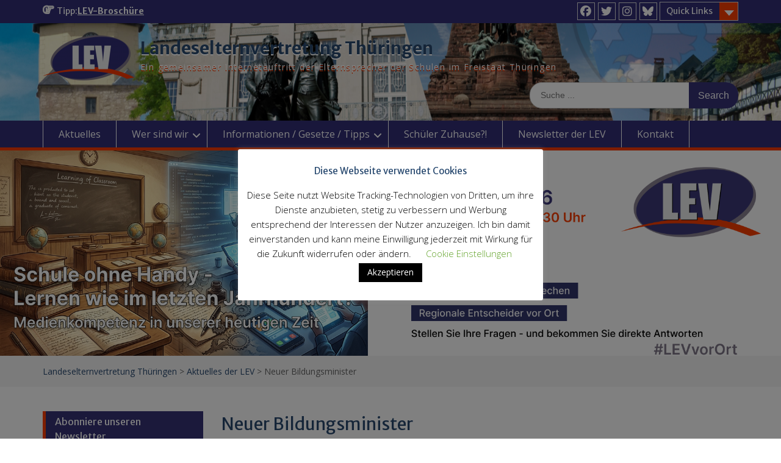

--- FILE ---
content_type: text/html; charset=UTF-8
request_url: https://www.lev-thueringen.de/2017/08/neuer-bildungsminister/
body_size: 18675
content:
<!DOCTYPE html> <html lang="de"><head>
<meta charset="UTF-8">
<meta name="viewport" content="width=device-width, initial-scale=1">
<link rel="profile" href="http://gmpg.org/xfn/11">
<link rel="pingback" href="https://www.lev-thueringen.de/xmlrpc.php">
<title>Neuer Bildungsminister &#8211; Landeselternvertretung Thüringen</title>
<meta name='robots' content='max-image-preview:large' />
<link rel='dns-prefetch' href='//www.lev-thueringen.de' />
<link rel='dns-prefetch' href='//fonts.googleapis.com' />
<link rel="alternate" type="application/rss+xml" title="Landeselternvertretung Thüringen &raquo; Feed" href="https://www.lev-thueringen.de/feed/" />
<link rel="alternate" type="application/rss+xml" title="Landeselternvertretung Thüringen &raquo; Kommentar-Feed" href="https://www.lev-thueringen.de/comments/feed/" />
<link rel="alternate" title="oEmbed (JSON)" type="application/json+oembed" href="https://www.lev-thueringen.de/wp-json/oembed/1.0/embed?url=https%3A%2F%2Fwww.lev-thueringen.de%2F2017%2F08%2Fneuer-bildungsminister%2F" />
<link rel="alternate" title="oEmbed (XML)" type="text/xml+oembed" href="https://www.lev-thueringen.de/wp-json/oembed/1.0/embed?url=https%3A%2F%2Fwww.lev-thueringen.de%2F2017%2F08%2Fneuer-bildungsminister%2F&#038;format=xml" />
<style id='wp-img-auto-sizes-contain-inline-css' type='text/css'>
img:is([sizes=auto i],[sizes^="auto," i]){contain-intrinsic-size:3000px 1500px}
/*# sourceURL=wp-img-auto-sizes-contain-inline-css */
</style>
<!-- <link rel='stylesheet' id='validate-engine-css-css' href='https://www.lev-thueringen.de/wp-content/plugins/wysija-newsletters/css/validationEngine.jquery.css?ver=2.22' type='text/css' media='all' /> -->
<link rel="stylesheet" type="text/css" href="//www.lev-thueringen.de/wp-content/cache/wpfc-minified/8nav7gbp/452sg.css" media="all"/>
<style id='wp-emoji-styles-inline-css' type='text/css'>
img.wp-smiley, img.emoji {
display: inline !important;
border: none !important;
box-shadow: none !important;
height: 1em !important;
width: 1em !important;
margin: 0 0.07em !important;
vertical-align: -0.1em !important;
background: none !important;
padding: 0 !important;
}
/*# sourceURL=wp-emoji-styles-inline-css */
</style>
<!-- <link rel='stylesheet' id='wp-block-library-css' href='https://www.lev-thueringen.de/wp-includes/css/dist/block-library/style.min.css?ver=0f6904c607ddd9dee6c69194fe0be4c6' type='text/css' media='all' /> -->
<link rel="stylesheet" type="text/css" href="//www.lev-thueringen.de/wp-content/cache/wpfc-minified/21kav3ph/452sg.css" media="all"/>
<style id='global-styles-inline-css' type='text/css'>
:root{--wp--preset--aspect-ratio--square: 1;--wp--preset--aspect-ratio--4-3: 4/3;--wp--preset--aspect-ratio--3-4: 3/4;--wp--preset--aspect-ratio--3-2: 3/2;--wp--preset--aspect-ratio--2-3: 2/3;--wp--preset--aspect-ratio--16-9: 16/9;--wp--preset--aspect-ratio--9-16: 9/16;--wp--preset--color--black: #000;--wp--preset--color--cyan-bluish-gray: #abb8c3;--wp--preset--color--white: #ffffff;--wp--preset--color--pale-pink: #f78da7;--wp--preset--color--vivid-red: #cf2e2e;--wp--preset--color--luminous-vivid-orange: #ff6900;--wp--preset--color--luminous-vivid-amber: #fcb900;--wp--preset--color--light-green-cyan: #7bdcb5;--wp--preset--color--vivid-green-cyan: #00d084;--wp--preset--color--pale-cyan-blue: #8ed1fc;--wp--preset--color--vivid-cyan-blue: #0693e3;--wp--preset--color--vivid-purple: #9b51e0;--wp--preset--color--gray: #666666;--wp--preset--color--light-gray: #f3f3f3;--wp--preset--color--dark-gray: #222222;--wp--preset--color--blue: #294a70;--wp--preset--color--dark-blue: #15305b;--wp--preset--color--navy-blue: #00387d;--wp--preset--color--sky-blue: #49688e;--wp--preset--color--light-blue: #6081a7;--wp--preset--color--yellow: #f4a024;--wp--preset--color--dark-yellow: #ffab1f;--wp--preset--color--red: #e4572e;--wp--preset--color--green: #54b77e;--wp--preset--gradient--vivid-cyan-blue-to-vivid-purple: linear-gradient(135deg,rgb(6,147,227) 0%,rgb(155,81,224) 100%);--wp--preset--gradient--light-green-cyan-to-vivid-green-cyan: linear-gradient(135deg,rgb(122,220,180) 0%,rgb(0,208,130) 100%);--wp--preset--gradient--luminous-vivid-amber-to-luminous-vivid-orange: linear-gradient(135deg,rgb(252,185,0) 0%,rgb(255,105,0) 100%);--wp--preset--gradient--luminous-vivid-orange-to-vivid-red: linear-gradient(135deg,rgb(255,105,0) 0%,rgb(207,46,46) 100%);--wp--preset--gradient--very-light-gray-to-cyan-bluish-gray: linear-gradient(135deg,rgb(238,238,238) 0%,rgb(169,184,195) 100%);--wp--preset--gradient--cool-to-warm-spectrum: linear-gradient(135deg,rgb(74,234,220) 0%,rgb(151,120,209) 20%,rgb(207,42,186) 40%,rgb(238,44,130) 60%,rgb(251,105,98) 80%,rgb(254,248,76) 100%);--wp--preset--gradient--blush-light-purple: linear-gradient(135deg,rgb(255,206,236) 0%,rgb(152,150,240) 100%);--wp--preset--gradient--blush-bordeaux: linear-gradient(135deg,rgb(254,205,165) 0%,rgb(254,45,45) 50%,rgb(107,0,62) 100%);--wp--preset--gradient--luminous-dusk: linear-gradient(135deg,rgb(255,203,112) 0%,rgb(199,81,192) 50%,rgb(65,88,208) 100%);--wp--preset--gradient--pale-ocean: linear-gradient(135deg,rgb(255,245,203) 0%,rgb(182,227,212) 50%,rgb(51,167,181) 100%);--wp--preset--gradient--electric-grass: linear-gradient(135deg,rgb(202,248,128) 0%,rgb(113,206,126) 100%);--wp--preset--gradient--midnight: linear-gradient(135deg,rgb(2,3,129) 0%,rgb(40,116,252) 100%);--wp--preset--font-size--small: 13px;--wp--preset--font-size--medium: 20px;--wp--preset--font-size--large: 28px;--wp--preset--font-size--x-large: 42px;--wp--preset--font-size--normal: 16px;--wp--preset--font-size--huge: 32px;--wp--preset--spacing--20: 0.44rem;--wp--preset--spacing--30: 0.67rem;--wp--preset--spacing--40: 1rem;--wp--preset--spacing--50: 1.5rem;--wp--preset--spacing--60: 2.25rem;--wp--preset--spacing--70: 3.38rem;--wp--preset--spacing--80: 5.06rem;--wp--preset--shadow--natural: 6px 6px 9px rgba(0, 0, 0, 0.2);--wp--preset--shadow--deep: 12px 12px 50px rgba(0, 0, 0, 0.4);--wp--preset--shadow--sharp: 6px 6px 0px rgba(0, 0, 0, 0.2);--wp--preset--shadow--outlined: 6px 6px 0px -3px rgb(255, 255, 255), 6px 6px rgb(0, 0, 0);--wp--preset--shadow--crisp: 6px 6px 0px rgb(0, 0, 0);}:where(.is-layout-flex){gap: 0.5em;}:where(.is-layout-grid){gap: 0.5em;}body .is-layout-flex{display: flex;}.is-layout-flex{flex-wrap: wrap;align-items: center;}.is-layout-flex > :is(*, div){margin: 0;}body .is-layout-grid{display: grid;}.is-layout-grid > :is(*, div){margin: 0;}:where(.wp-block-columns.is-layout-flex){gap: 2em;}:where(.wp-block-columns.is-layout-grid){gap: 2em;}:where(.wp-block-post-template.is-layout-flex){gap: 1.25em;}:where(.wp-block-post-template.is-layout-grid){gap: 1.25em;}.has-black-color{color: var(--wp--preset--color--black) !important;}.has-cyan-bluish-gray-color{color: var(--wp--preset--color--cyan-bluish-gray) !important;}.has-white-color{color: var(--wp--preset--color--white) !important;}.has-pale-pink-color{color: var(--wp--preset--color--pale-pink) !important;}.has-vivid-red-color{color: var(--wp--preset--color--vivid-red) !important;}.has-luminous-vivid-orange-color{color: var(--wp--preset--color--luminous-vivid-orange) !important;}.has-luminous-vivid-amber-color{color: var(--wp--preset--color--luminous-vivid-amber) !important;}.has-light-green-cyan-color{color: var(--wp--preset--color--light-green-cyan) !important;}.has-vivid-green-cyan-color{color: var(--wp--preset--color--vivid-green-cyan) !important;}.has-pale-cyan-blue-color{color: var(--wp--preset--color--pale-cyan-blue) !important;}.has-vivid-cyan-blue-color{color: var(--wp--preset--color--vivid-cyan-blue) !important;}.has-vivid-purple-color{color: var(--wp--preset--color--vivid-purple) !important;}.has-black-background-color{background-color: var(--wp--preset--color--black) !important;}.has-cyan-bluish-gray-background-color{background-color: var(--wp--preset--color--cyan-bluish-gray) !important;}.has-white-background-color{background-color: var(--wp--preset--color--white) !important;}.has-pale-pink-background-color{background-color: var(--wp--preset--color--pale-pink) !important;}.has-vivid-red-background-color{background-color: var(--wp--preset--color--vivid-red) !important;}.has-luminous-vivid-orange-background-color{background-color: var(--wp--preset--color--luminous-vivid-orange) !important;}.has-luminous-vivid-amber-background-color{background-color: var(--wp--preset--color--luminous-vivid-amber) !important;}.has-light-green-cyan-background-color{background-color: var(--wp--preset--color--light-green-cyan) !important;}.has-vivid-green-cyan-background-color{background-color: var(--wp--preset--color--vivid-green-cyan) !important;}.has-pale-cyan-blue-background-color{background-color: var(--wp--preset--color--pale-cyan-blue) !important;}.has-vivid-cyan-blue-background-color{background-color: var(--wp--preset--color--vivid-cyan-blue) !important;}.has-vivid-purple-background-color{background-color: var(--wp--preset--color--vivid-purple) !important;}.has-black-border-color{border-color: var(--wp--preset--color--black) !important;}.has-cyan-bluish-gray-border-color{border-color: var(--wp--preset--color--cyan-bluish-gray) !important;}.has-white-border-color{border-color: var(--wp--preset--color--white) !important;}.has-pale-pink-border-color{border-color: var(--wp--preset--color--pale-pink) !important;}.has-vivid-red-border-color{border-color: var(--wp--preset--color--vivid-red) !important;}.has-luminous-vivid-orange-border-color{border-color: var(--wp--preset--color--luminous-vivid-orange) !important;}.has-luminous-vivid-amber-border-color{border-color: var(--wp--preset--color--luminous-vivid-amber) !important;}.has-light-green-cyan-border-color{border-color: var(--wp--preset--color--light-green-cyan) !important;}.has-vivid-green-cyan-border-color{border-color: var(--wp--preset--color--vivid-green-cyan) !important;}.has-pale-cyan-blue-border-color{border-color: var(--wp--preset--color--pale-cyan-blue) !important;}.has-vivid-cyan-blue-border-color{border-color: var(--wp--preset--color--vivid-cyan-blue) !important;}.has-vivid-purple-border-color{border-color: var(--wp--preset--color--vivid-purple) !important;}.has-vivid-cyan-blue-to-vivid-purple-gradient-background{background: var(--wp--preset--gradient--vivid-cyan-blue-to-vivid-purple) !important;}.has-light-green-cyan-to-vivid-green-cyan-gradient-background{background: var(--wp--preset--gradient--light-green-cyan-to-vivid-green-cyan) !important;}.has-luminous-vivid-amber-to-luminous-vivid-orange-gradient-background{background: var(--wp--preset--gradient--luminous-vivid-amber-to-luminous-vivid-orange) !important;}.has-luminous-vivid-orange-to-vivid-red-gradient-background{background: var(--wp--preset--gradient--luminous-vivid-orange-to-vivid-red) !important;}.has-very-light-gray-to-cyan-bluish-gray-gradient-background{background: var(--wp--preset--gradient--very-light-gray-to-cyan-bluish-gray) !important;}.has-cool-to-warm-spectrum-gradient-background{background: var(--wp--preset--gradient--cool-to-warm-spectrum) !important;}.has-blush-light-purple-gradient-background{background: var(--wp--preset--gradient--blush-light-purple) !important;}.has-blush-bordeaux-gradient-background{background: var(--wp--preset--gradient--blush-bordeaux) !important;}.has-luminous-dusk-gradient-background{background: var(--wp--preset--gradient--luminous-dusk) !important;}.has-pale-ocean-gradient-background{background: var(--wp--preset--gradient--pale-ocean) !important;}.has-electric-grass-gradient-background{background: var(--wp--preset--gradient--electric-grass) !important;}.has-midnight-gradient-background{background: var(--wp--preset--gradient--midnight) !important;}.has-small-font-size{font-size: var(--wp--preset--font-size--small) !important;}.has-medium-font-size{font-size: var(--wp--preset--font-size--medium) !important;}.has-large-font-size{font-size: var(--wp--preset--font-size--large) !important;}.has-x-large-font-size{font-size: var(--wp--preset--font-size--x-large) !important;}
/*# sourceURL=global-styles-inline-css */
</style>
<style id='classic-theme-styles-inline-css' type='text/css'>
/*! This file is auto-generated */
.wp-block-button__link{color:#fff;background-color:#32373c;border-radius:9999px;box-shadow:none;text-decoration:none;padding:calc(.667em + 2px) calc(1.333em + 2px);font-size:1.125em}.wp-block-file__button{background:#32373c;color:#fff;text-decoration:none}
/*# sourceURL=/wp-includes/css/classic-themes.min.css */
</style>
<!-- <link rel='stylesheet' id='cookie-law-info-css' href='https://www.lev-thueringen.de/wp-content/plugins/cookie-law-info/legacy/public/css/cookie-law-info-public.css?ver=3.3.9.1' type='text/css' media='all' /> -->
<!-- <link rel='stylesheet' id='cookie-law-info-gdpr-css' href='https://www.lev-thueringen.de/wp-content/plugins/cookie-law-info/legacy/public/css/cookie-law-info-gdpr.css?ver=3.3.9.1' type='text/css' media='all' /> -->
<!-- <link rel='stylesheet' id='kalender-digital-css' href='https://www.lev-thueringen.de/wp-content/plugins/kalender-digital/public/css/kalender-digital-public.css?ver=1.0.13' type='text/css' media='all' /> -->
<!-- <link rel='stylesheet' id='fontawesome-css' href='https://www.lev-thueringen.de/wp-content/themes/education-hub/third-party/font-awesome/css/all.min.css?ver=6.7.2' type='text/css' media='all' /> -->
<link rel="stylesheet" type="text/css" href="//www.lev-thueringen.de/wp-content/cache/wpfc-minified/fonsf7mj/452sg.css" media="all"/>
<link rel='stylesheet' id='education-hub-google-fonts-css' href='//fonts.googleapis.com/css?family=Open+Sans%3A600%2C400%2C400italic%2C300%2C100%2C700%7CMerriweather+Sans%3A400%2C700&#038;ver=0f6904c607ddd9dee6c69194fe0be4c6' type='text/css' media='all' />
<!-- <link rel='stylesheet' id='education-hub-style-css' href='https://www.lev-thueringen.de/wp-content/themes/education-hub/style.css?ver=3.0.1' type='text/css' media='all' /> -->
<link rel="stylesheet" type="text/css" href="//www.lev-thueringen.de/wp-content/cache/wpfc-minified/m0xjh3ai/452sg.css" media="all"/>
<style id='education-hub-style-inline-css' type='text/css'>
#masthead{ background-image: url("https://www.lev-thueringen.de/wp-content/uploads/2018/11/cropped-LEV-SiteHeadline.png"); background-repeat: no-repeat; background-position: center center; }@media only screen and (max-width:767px) {
#page #masthead {
background-position: center top;
background-size: 100% auto;
padding-top: 40px;
}
}
/*# sourceURL=education-hub-style-inline-css */
</style>
<!-- <link rel='stylesheet' id='education-hub-block-style-css' href='https://www.lev-thueringen.de/wp-content/themes/education-hub/css/blocks.css?ver=20201208' type='text/css' media='all' /> -->
<link rel="stylesheet" type="text/css" href="//www.lev-thueringen.de/wp-content/cache/wpfc-minified/dr4goc69/452sg.css" media="all"/>
<script src='//www.lev-thueringen.de/wp-content/cache/wpfc-minified/6zw01zcc/452sh.js' type="text/javascript"></script>
<!-- <script type="text/javascript" src="https://www.lev-thueringen.de/wp-includes/js/jquery/jquery.min.js?ver=3.7.1" id="jquery-core-js"></script> -->
<!-- <script type="text/javascript" src="https://www.lev-thueringen.de/wp-includes/js/jquery/jquery-migrate.min.js?ver=3.4.1" id="jquery-migrate-js"></script> -->
<script type="text/javascript" id="cookie-law-info-js-extra">
/* <![CDATA[ */
var Cli_Data = {"nn_cookie_ids":[],"cookielist":[],"non_necessary_cookies":[],"ccpaEnabled":"","ccpaRegionBased":"","ccpaBarEnabled":"","strictlyEnabled":["necessary","obligatoire"],"ccpaType":"gdpr","js_blocking":"","custom_integration":"","triggerDomRefresh":"","secure_cookies":""};
var cli_cookiebar_settings = {"animate_speed_hide":"500","animate_speed_show":"500","background":"#FFF","border":"#b1a6a6c2","border_on":"","button_1_button_colour":"#000","button_1_button_hover":"#000000","button_1_link_colour":"#fff","button_1_as_button":"1","button_1_new_win":"","button_2_button_colour":"#333","button_2_button_hover":"#292929","button_2_link_colour":"#444","button_2_as_button":"","button_2_hidebar":"","button_3_button_colour":"#000","button_3_button_hover":"#000000","button_3_link_colour":"#fff","button_3_as_button":"1","button_3_new_win":"","button_4_button_colour":"#000","button_4_button_hover":"#000000","button_4_link_colour":"#62a329","button_4_as_button":"","button_7_button_colour":"#61a229","button_7_button_hover":"#4e8221","button_7_link_colour":"#fff","button_7_as_button":"1","button_7_new_win":"","font_family":"inherit","header_fix":"","notify_animate_hide":"1","notify_animate_show":"","notify_div_id":"#cookie-law-info-bar","notify_position_horizontal":"right","notify_position_vertical":"bottom","scroll_close":"","scroll_close_reload":"","accept_close_reload":"","reject_close_reload":"","showagain_tab":"1","showagain_background":"#fff","showagain_border":"#000","showagain_div_id":"#cookie-law-info-again","showagain_x_position":"100px","text":"#000","show_once_yn":"","show_once":"10000","logging_on":"","as_popup":"","popup_overlay":"1","bar_heading_text":"Diese Webseite verwendet Cookies","cookie_bar_as":"popup","popup_showagain_position":"bottom-right","widget_position":"left"};
var log_object = {"ajax_url":"https://www.lev-thueringen.de/wp-admin/admin-ajax.php"};
//# sourceURL=cookie-law-info-js-extra
/* ]]> */
</script>
<script src='//www.lev-thueringen.de/wp-content/cache/wpfc-minified/qm4xnyux/452sg.js' type="text/javascript"></script>
<!-- <script type="text/javascript" src="https://www.lev-thueringen.de/wp-content/plugins/cookie-law-info/legacy/public/js/cookie-law-info-public.js?ver=3.3.9.1" id="cookie-law-info-js"></script> -->
<!-- <script type="text/javascript" src="https://www.lev-thueringen.de/wp-content/plugins/kalender-digital/public/js/kalender-digital-public.js?ver=1.0.13" id="kalender-digital-js"></script> -->
<link rel="https://api.w.org/" href="https://www.lev-thueringen.de/wp-json/" /><link rel="alternate" title="JSON" type="application/json" href="https://www.lev-thueringen.de/wp-json/wp/v2/posts/10527" /><link rel="EditURI" type="application/rsd+xml" title="RSD" href="https://www.lev-thueringen.de/xmlrpc.php?rsd" />
<link rel="canonical" href="https://www.lev-thueringen.de/2017/08/neuer-bildungsminister/" />
<link rel='shortlink' href='https://www.lev-thueringen.de/?p=10527' />
<script type="text/javascript">
(function(url){
if(/(?:Chrome\/26\.0\.1410\.63 Safari\/537\.31|WordfenceTestMonBot)/.test(navigator.userAgent)){ return; }
var addEvent = function(evt, handler) {
if (window.addEventListener) {
document.addEventListener(evt, handler, false);
} else if (window.attachEvent) {
document.attachEvent('on' + evt, handler);
}
};
var removeEvent = function(evt, handler) {
if (window.removeEventListener) {
document.removeEventListener(evt, handler, false);
} else if (window.detachEvent) {
document.detachEvent('on' + evt, handler);
}
};
var evts = 'contextmenu dblclick drag dragend dragenter dragleave dragover dragstart drop keydown keypress keyup mousedown mousemove mouseout mouseover mouseup mousewheel scroll'.split(' ');
var logHuman = function() {
if (window.wfLogHumanRan) { return; }
window.wfLogHumanRan = true;
var wfscr = document.createElement('script');
wfscr.type = 'text/javascript';
wfscr.async = true;
wfscr.src = url + '&r=' + Math.random();
(document.getElementsByTagName('head')[0]||document.getElementsByTagName('body')[0]).appendChild(wfscr);
for (var i = 0; i < evts.length; i++) {
removeEvent(evts[i], logHuman);
}
};
for (var i = 0; i < evts.length; i++) {
addEvent(evts[i], logHuman);
}
})('//www.lev-thueringen.de/?wordfence_lh=1&hid=017B821C4398849FC850A6315CF376FB');
</script><style type='text/css'>.rp4wp-related-posts ul{width:100%;padding:0;margin:0;float:left;}
.rp4wp-related-posts ul>li{list-style:none;padding:0;margin:0;padding-bottom:20px;clear:both;}
.rp4wp-related-posts ul>li>p{margin:0;padding:0;}
.rp4wp-related-post-image{width:35%;padding-right:25px;-moz-box-sizing:border-box;-webkit-box-sizing:border-box;box-sizing:border-box;float:left;}</style>
<style>.removed_link, a.removed_link {
text-decoration: line-through;
}</style><link rel="icon" href="https://www.lev-thueringen.de/wp-content/uploads/2017/02/cropped-lev-32x32.png" sizes="32x32" />
<link rel="icon" href="https://www.lev-thueringen.de/wp-content/uploads/2017/02/cropped-lev-192x192.png" sizes="192x192" />
<link rel="apple-touch-icon" href="https://www.lev-thueringen.de/wp-content/uploads/2017/02/cropped-lev-180x180.png" />
<meta name="msapplication-TileImage" content="https://www.lev-thueringen.de/wp-content/uploads/2017/02/cropped-lev-270x270.png" />
<style type="text/css" id="wp-custom-css">
/**
Farben:
Dunkelblau: #353275 
Orange: #FA3D00
Grau: #7E7686
Hellgrau: #EAEBEC
*/
/* Allgemein */
.site-title a , a:visited{
color: #294a70;
text-shadow: 0 1.5px 0 #FFF;
}
.site-description {
/* color: #fb3900;*/
color: #FFF;
text-shadow: 0 1.5px 0 #fb3900;
}
/* Content */
.news-content {
background: #f3f3f3 none repeat scroll 0 0;
margin-bottom: 20px;
padding: 15px;
border-top: 5px solid #fb3900;
}
.wp-block-quote:not(.is-large):not(.is-style-large), blockquote {
border-left: 4px solid #7E7686;
}
/* Navigation */
#main-nav {
background-color: #312d75;
border-bottom: 5px solid #fb3900;
}
.main-navigation li a:hover,
.main-navigation li.current-menu-item > a,
.main-navigation li.current_page_item > a ,
.main-navigation li:hover > a{
background:#fb3900;
color: #fff;
}
.main-navigation ul ul {
background: #312d75 none repeat scroll 0 0;
box-shadow: 0 1px 2px;
}
/* Obere Leiste */
#tophead {
background-color: #312d75;
clear: both;
font-family: "Merriweather Sans",sans-serif;
min-height: 35px;
}
#quick-contact li::before {
color: #f3f3f3;
content: "";
display: inline-block;
font-family: fontawesome;
margin-right: 5px;
font-size: 17px;
}
#quick-contact .top-news-title::before {
color: #f3f3f3;
content: "\f0a4";
float: left;
font-family: fontawesome;
font-size: 18px;
line-height: 1;
margin-right: 5px;
}
/* Sidebar */
#sidebar-primary .widget-title, #sidebar-secondary .widget-title {
background: #353275 none repeat scroll 0 0;
border-bottom: 0 solid #FA3D00;
border-left: 5px solid #FA3D00;
color: #ffffff;
font-size: 16px;
font-weight: normal;
line-height: 1.5;
padding: 5px 15px;
position: relative;
margin-bottom: 20px;
}
.widget-area ul li::before {
color: #FA3D00;
content: "\f101";
display: inline-block;
font-family: fontawesome;
font-size: 15px;
left: 0;
margin-left: 5px;
margin-right: 8px;
position: absolute;
} 
button, a.cta-button-primary, input[type="button"], input[type="reset"], input[type="submit"] {
background: #FA3D00;
border: medium none;
border-radius: 2px;
color: #ffffff;
font-size: 16px;
line-height: 1.5;
padding: 5px 20px;
}
/* scrollUP-Button */
.scrollup {
background: #FA3D00 none repeat scroll 0 0;
bottom: 50px;
color: #ffffff;
display: none;
float: right;
line-height: 1.2;
padding: 11px 7px 8px;
position: fixed;
right: 32px;
text-align: center;
z-index: 99999;
}
/* Footer Widgets */
#footer-widgets {
background-color: #353275;
border-top: 5px solid #FA3D00;
float: left;
padding: 30px 0;
width: 100%;
}
.site-footer {
background-color: #353275;
clear: both;
color: #ffffff;
padding: 15px 0;
text-align: center;
}
#colophon .container {
border-top: 1px solid #7E7686;
}
#footer-widgets a:visited{
color: #EFEFEF;
}
button:hover,
input[type="button"]:hover,
input[type="reset"]:hover,
input[type="submit"]:hover,
button:focus,
input[type="button"]:focus,
input[type="reset"]:focus,
input[type="submit"]:focus {
background-color: #7E7686;
}
/* Searchbar */
.search-form .search-submit, .woocommerce-product-search button {
background-color: #353275;
}
.search-form .search-submit:hover,
.search-form .search-submit:focus,
.woocommerce-product-search button:hover,
.woocommerce-product-search button:focus {
background-color:#7E7686;
}
.quick-links a.links-btn::after {
background: #FA3D00 none repeat scroll 0 0;
content: "";
display: block;
height: 100%;
position: absolute;
right: 0;
top: 0;
width: 30px;
}
.scrollup i {
color: #FFAB1F;
font-size: 26px;
line-height: 1;
}		</style>
<!-- <link rel='stylesheet' id='mailpoet_public-css' href='https://www.lev-thueringen.de/wp-content/plugins/mailpoet/assets/dist/css/mailpoet-public.eb66e3ab.css?ver=0f6904c607ddd9dee6c69194fe0be4c6' type='text/css' media='all' /> -->
<link rel="stylesheet" type="text/css" href="//www.lev-thueringen.de/wp-content/cache/wpfc-minified/9apowkrw/7390.css" media="all"/>
<link rel='stylesheet' id='mailpoet_custom_fonts_0-css' href='https://fonts.googleapis.com/css?family=Abril+FatFace%3A400%2C400i%2C700%2C700i%7CAlegreya%3A400%2C400i%2C700%2C700i%7CAlegreya+Sans%3A400%2C400i%2C700%2C700i%7CAmatic+SC%3A400%2C400i%2C700%2C700i%7CAnonymous+Pro%3A400%2C400i%2C700%2C700i%7CArchitects+Daughter%3A400%2C400i%2C700%2C700i%7CArchivo%3A400%2C400i%2C700%2C700i%7CArchivo+Narrow%3A400%2C400i%2C700%2C700i%7CAsap%3A400%2C400i%2C700%2C700i%7CBarlow%3A400%2C400i%2C700%2C700i%7CBioRhyme%3A400%2C400i%2C700%2C700i%7CBonbon%3A400%2C400i%2C700%2C700i%7CCabin%3A400%2C400i%2C700%2C700i%7CCairo%3A400%2C400i%2C700%2C700i%7CCardo%3A400%2C400i%2C700%2C700i%7CChivo%3A400%2C400i%2C700%2C700i%7CConcert+One%3A400%2C400i%2C700%2C700i%7CCormorant%3A400%2C400i%2C700%2C700i%7CCrimson+Text%3A400%2C400i%2C700%2C700i%7CEczar%3A400%2C400i%2C700%2C700i%7CExo+2%3A400%2C400i%2C700%2C700i%7CFira+Sans%3A400%2C400i%2C700%2C700i%7CFjalla+One%3A400%2C400i%2C700%2C700i%7CFrank+Ruhl+Libre%3A400%2C400i%2C700%2C700i%7CGreat+Vibes%3A400%2C400i%2C700%2C700i&#038;ver=0f6904c607ddd9dee6c69194fe0be4c6' type='text/css' media='all' />
<link rel='stylesheet' id='mailpoet_custom_fonts_1-css' href='https://fonts.googleapis.com/css?family=Heebo%3A400%2C400i%2C700%2C700i%7CIBM+Plex%3A400%2C400i%2C700%2C700i%7CInconsolata%3A400%2C400i%2C700%2C700i%7CIndie+Flower%3A400%2C400i%2C700%2C700i%7CInknut+Antiqua%3A400%2C400i%2C700%2C700i%7CInter%3A400%2C400i%2C700%2C700i%7CKarla%3A400%2C400i%2C700%2C700i%7CLibre+Baskerville%3A400%2C400i%2C700%2C700i%7CLibre+Franklin%3A400%2C400i%2C700%2C700i%7CMontserrat%3A400%2C400i%2C700%2C700i%7CNeuton%3A400%2C400i%2C700%2C700i%7CNotable%3A400%2C400i%2C700%2C700i%7CNothing+You+Could+Do%3A400%2C400i%2C700%2C700i%7CNoto+Sans%3A400%2C400i%2C700%2C700i%7CNunito%3A400%2C400i%2C700%2C700i%7COld+Standard+TT%3A400%2C400i%2C700%2C700i%7COxygen%3A400%2C400i%2C700%2C700i%7CPacifico%3A400%2C400i%2C700%2C700i%7CPoppins%3A400%2C400i%2C700%2C700i%7CProza+Libre%3A400%2C400i%2C700%2C700i%7CPT+Sans%3A400%2C400i%2C700%2C700i%7CPT+Serif%3A400%2C400i%2C700%2C700i%7CRakkas%3A400%2C400i%2C700%2C700i%7CReenie+Beanie%3A400%2C400i%2C700%2C700i%7CRoboto+Slab%3A400%2C400i%2C700%2C700i&#038;ver=0f6904c607ddd9dee6c69194fe0be4c6' type='text/css' media='all' />
<link rel='stylesheet' id='mailpoet_custom_fonts_2-css' href='https://fonts.googleapis.com/css?family=Ropa+Sans%3A400%2C400i%2C700%2C700i%7CRubik%3A400%2C400i%2C700%2C700i%7CShadows+Into+Light%3A400%2C400i%2C700%2C700i%7CSpace+Mono%3A400%2C400i%2C700%2C700i%7CSpectral%3A400%2C400i%2C700%2C700i%7CSue+Ellen+Francisco%3A400%2C400i%2C700%2C700i%7CTitillium+Web%3A400%2C400i%2C700%2C700i%7CUbuntu%3A400%2C400i%2C700%2C700i%7CVarela%3A400%2C400i%2C700%2C700i%7CVollkorn%3A400%2C400i%2C700%2C700i%7CWork+Sans%3A400%2C400i%2C700%2C700i%7CYatra+One%3A400%2C400i%2C700%2C700i&#038;ver=0f6904c607ddd9dee6c69194fe0be4c6' type='text/css' media='all' />
</head>
<body class="wp-singular post-template-default single single-post postid-10527 single-format-standard wp-custom-logo wp-embed-responsive wp-theme-education-hub group-blog site-layout-fluid global-layout-left-sidebar home-content-not-enabled">
<div id="page" class="container hfeed site">
<a class="skip-link screen-reader-text" href="#content">Skip to content</a>
<div id="tophead">
<div class="container">
<div id="quick-contact">
<div class="top-news">
<span class="top-news-title">
Tipp:													</span>
<a href="/archiv/elternratgeber/">LEV-Broschüre							</a>
</div>
</div>
<div class="quick-links">
<a href="#" class="links-btn">Quick Links</a>
<ul><li class="page_item page-item-10694"><a href="https://www.lev-thueringen.de/datenschutz-dsgvo/">Datenschutzerklärung</a></li>
<li class="page_item page-item-12332"><a href="https://www.lev-thueringen.de/gesetzliche-grundlagen-schule/">Gesetzliche Grundlagen Schule</a></li>
<li class="page_item page-item-10669"><a href="https://www.lev-thueringen.de/impressum/">Impressum</a></li>
<li class="page_item page-item-12327"><a href="https://www.lev-thueringen.de/kontakt/">Kontakt</a></li>
<li class="page_item page-item-11251"><a href="https://www.lev-thueringen.de/fuer-die-thueringer-eltern/">Landeselterntage</a></li>
<li class="page_item page-item-12912"><a href="https://www.lev-thueringen.de/let-24/">LET ´24</a></li>
</ul>				</div>
<div class="header-social-wrapper">
<div class="widget education_hub_widget_social"><ul id="menu-socialmedia" class="menu"><li id="menu-item-9824" class="menu-item menu-item-type-custom menu-item-object-custom menu-item-9824"><a href="https://www.facebook.com/lev.thueringen/?fref=ts"><span class="screen-reader-text">Facebook</span></a></li>
<li id="menu-item-9884" class="menu-item menu-item-type-custom menu-item-object-custom menu-item-9884"><a href="https://twitter.com/LevThueringen"><span class="screen-reader-text">Twitter</span></a></li>
<li id="menu-item-12302" class="menu-item menu-item-type-custom menu-item-object-custom menu-item-12302"><a href="https://www.instagram.com/lev.thueringen/"><span class="screen-reader-text">Instagram</span></a></li>
<li id="menu-item-12669" class="menu-item menu-item-type-custom menu-item-object-custom menu-item-12669"><a href="https://bsky.app/profile/lev-th.bsky.social"><span class="screen-reader-text">BlueSky</span></a></li>
</ul></div>				</div><!-- .header-social-wrapper -->
</div> <!-- .container -->
</div><!--  #tophead -->
<header id="masthead" class="site-header" role="banner"><div class="container">			    <div class="site-branding">
<a href="https://www.lev-thueringen.de/" class="custom-logo-link" rel="home"><img width="150" height="74" src="https://www.lev-thueringen.de/wp-content/uploads/2018/11/lev-logo-Klein-e1579015425955.png" class="custom-logo" alt="Landeselternvertretung Thüringen" decoding="async" /></a>
<div id="site-identity">
<p class="site-title"><a href="https://www.lev-thueringen.de/" rel="home">Landeselternvertretung Thüringen</a></p>
<p class="site-description">Ein gemeinsamer Internetauftritt der Elternsprecher der Schulen im Freistaat Thüringen</p>
</div><!-- #site-identity -->
</div><!-- .site-branding -->
<div class="search-section">
<form role="search" method="get" class="search-form" action="https://www.lev-thueringen.de/">
<label>
<span class="screen-reader-text">Search for:</span>
<input type="search" class="search-field" placeholder="Suche ..." value="" name="s" title="Search for:" />
</label>
<input type="submit" class="search-submit" value="Search" />
</form>		    </div>
</div><!-- .container --></header><!-- #masthead -->    <div id="main-nav" class="clear-fix">
<div class="container">
<nav id="site-navigation" class="main-navigation" role="navigation">
<button class="menu-toggle" aria-controls="primary-menu" aria-expanded="false">
<i class="fa fa-bars"></i>
<i class="fa fa-close"></i>
Menu</button>
<div class="wrap-menu-content">
<div class="menu-seiten-container"><ul id="primary-menu" class="menu"><li id="menu-item-3277" class="menu-item menu-item-type-custom menu-item-object-custom menu-item-3277"><a href="https://lev-thueringen.de/">Aktuelles</a></li>
<li id="menu-item-11076" class="menu-item menu-item-type-post_type menu-item-object-page menu-item-has-children menu-item-11076"><a href="https://www.lev-thueringen.de/wer-sind-wir/">Wer sind wir</a>
<ul class="sub-menu">
<li id="menu-item-3285" class="menu-item menu-item-type-post_type menu-item-object-page menu-item-3285"><a href="https://www.lev-thueringen.de/wer-sind-wir/geschaeftsstelle/">Geschäftsstelle</a></li>
<li id="menu-item-7035" class="menu-item menu-item-type-post_type menu-item-object-page menu-item-7035"><a href="https://www.lev-thueringen.de/archiv/impressum/landeselternsprecher/">Landeselternsprecher</a></li>
</ul>
</li>
<li id="menu-item-3278" class="menu-item menu-item-type-post_type menu-item-object-page menu-item-has-children menu-item-3278"><a href="https://www.lev-thueringen.de/archiv/">Informationen / Gesetze / Tipps</a>
<ul class="sub-menu">
<li id="menu-item-12334" class="menu-item menu-item-type-post_type menu-item-object-page menu-item-12334"><a href="https://www.lev-thueringen.de/gesetzliche-grundlagen-schule/">Gesetzliche Grundlagen Schule</a></li>
<li id="menu-item-8667" class="menu-item menu-item-type-post_type menu-item-object-page menu-item-8667"><a href="https://www.lev-thueringen.de/tipps-der-lev/">Tipps der LEV</a></li>
<li id="menu-item-3283" class="menu-item menu-item-type-post_type menu-item-object-page menu-item-3283"><a href="https://www.lev-thueringen.de/archiv/elternratgeber/">Elternbroschüre</a></li>
<li id="menu-item-11326" class="menu-item menu-item-type-post_type menu-item-object-page menu-item-11326"><a href="https://www.lev-thueringen.de/archiv/reisekosten/">Reisekosten</a></li>
</ul>
</li>
<li id="menu-item-11377" class="menu-item menu-item-type-taxonomy menu-item-object-category menu-item-11377"><a href="https://www.lev-thueringen.de/schublade/schueler-zuhause/">Schüler Zuhause?!</a></li>
<li id="menu-item-5149" class="menu-item menu-item-type-taxonomy menu-item-object-category current-post-ancestor current-menu-parent current-post-parent menu-item-5149"><a href="https://www.lev-thueringen.de/schublade/mailabo-der-lev/">Newsletter der LEV</a></li>
<li id="menu-item-12330" class="menu-item menu-item-type-post_type menu-item-object-page menu-item-12330"><a href="https://www.lev-thueringen.de/kontakt/">Kontakt</a></li>
</ul></div>            </div><!-- .menu-content -->
</nav><!-- #site-navigation -->
</div> <!-- .container -->
</div> <!-- #main-nav -->
<div id="featured-slider">
<div class="container">
<div class="cycle-slideshow" id="main-slider"   data-cycle-fx="scrollHorz"  data-cycle-speed="1000"  data-cycle-pause-on-hover="true"  data-cycle-loader="true"  data-cycle-log="false"  data-cycle-swipe="true"  data-cycle-auto-height="container"  data-cycle-timeout="5000"  data-cycle-slides="article">
<article class="first" data-cycle-title="Regionalkonferenz der LEV Mittel- und Ostthüringen"  data-cycle-url="https://www.lev-thueringen.de/regionalkonferenz-lev-mittel-und-ostthueringen/"  data-cycle-excerpt="Schule ohne Handy – Lernen wie im letzten Jahrhundert? – Medienkompetenz in unserer heutigen Zeit Regional diskutieren. Regionale Probleme ansprechen. Regionale Entscheider vor Ort. Die Thüringer Landeselternvertretung lädt ein zur..." data-cycle-target="_self" >
<a href="https://www.lev-thueringen.de/regionalkonferenz-lev-mittel-und-ostthueringen/" target="_self" >
<img src="https://www.lev-thueringen.de/wp-content/uploads/2026/01/Regio-Mitte-Ost_3.png" alt="Regionalkonferenz der LEV Mittel- und Ostthüringen"  />
</a>
</article>
</div> <!-- #main-slider -->
</div><!-- .container -->
</div><!-- #featured-slider -->
<div id="breadcrumb"><div class="container"><div id="crumbs" xmlns:v="http://rdf.data-vocabulary.org/#"><span typeof="v:Breadcrumb"><a rel="v:url" property="v:title" href="https://www.lev-thueringen.de/">Landeselternvertretung Thüringen</a></span> &gt; <span typeof="v:Breadcrumb"><a rel="v:url" property="v:title" href="https://www.lev-thueringen.de/schublade/mailabo-der-lev/">Aktuelles der LEV</a></span> &gt; <span class="current">Neuer Bildungsminister</span></div></div><!-- .container --></div><!-- #breadcrumb --><div id="content" class="site-content"><div class="container"><div class="inner-wrapper">    
<div id="primary" class="content-area">
<main id="main" class="site-main" role="main">
<article id="post-10527" class="post-10527 post type-post status-publish format-standard hentry category-mailabo-der-lev">
<header class="entry-header">
<h1 class="entry-title">Neuer Bildungsminister</h1>
<div class="entry-meta">
<span class="posted-on"><a href="https://www.lev-thueringen.de/2017/08/neuer-bildungsminister/" rel="bookmark"><time class="entry-date published updated" datetime="2017-08-21T09:41:44+02:00">21. August 2017</time></a></span><span class="byline"> <span class="author vcard"><a class="url fn n" href="https://www.lev-thueringen.de/author/math/">Mario Thiel</a></span></span>		</div><!-- .entry-meta -->
</header><!-- .entry-header -->
<div class="entry-content">
<p><span style="color: #000000; font-family: Calibri; font-size: medium;">Die Landeselternvertretung begrüßt und beglückwünscht unseren neuen Bildungsminister Helmut Holter, der am 17.08.2017 vereidigt wurde.</span></p>
<p><span style="color: #000000; font-family: Calibri; font-size: medium;">Gleichzeitig bedanken wir uns ausdrücklich bei Frau Dr. Birgit Klaubert und Herrn Prof. Dr. Benjamin Immanuel Hoff, die in sicherlich nicht leichten Zeiten Verantwortung für Bildung in Thüringen übernommen haben. </span></p>
<p><span style="font-family: Calibri;"><span style="font-size: medium;"><span style="color: #000000;">Wir möchten die Thüringer Eltern ermuntern, sich an der Umfrage der TLZ vom 19.08.2017 zu beteiligen:</p>
<p></span> <a href="https://www.thueringer-allgemeine.de/startseite/detail/-/specific/Wir-wollen-von-Ihnen-wissen-Wie-viel-Unterricht-faellt-wirklich-aus-382882832">https://www.thueringer-allgemeine.de/startseite/detail/-/specific/Wir-wollen-von-Ihnen-wissen-Wie-viel-Unterricht-faellt-wirklich-aus-382882832</a></span></span></p>
<p><span style="color: #000000; font-family: Calibri; font-size: medium;">Kern der Fragen: Wie viel Unterricht fällt wirklich aus?</span></p>
<p><span style="color: #000000; font-family: Calibri; font-size: medium;">Darüber hinaus möchten wir Sie hinsichtlich der Thematik gekürzter Stundentafeln sensibilisieren. </span></p>
<p><span style="color: #000000; font-family: Calibri; font-size: medium;">In den Anlagen zur Thüringer Schulordnung finden Sie die Rahmenstundentafeln der verschiedenen Schularten. Wir möchten Sie bitten, diese mit den Stundenplänen Ihrer Kinder abzugleichen. Sollten Sie deutliche Abweichungen erkennen, so haben Sie das Recht, sich diese von den Schulleitungen und auch vom Schulamt erläutern zu lassen. Machen Sie Gebrauch von Ihrem Informationsrecht!</p>
<p>Die Thüringer Schulordnung können Sie hier abrufen:</span></p>
<p><cite><span style="margin: 0px; font-family: 'Calibri',sans-serif;"><a href="https://www.thueringen.de/de/publikationen/pic/pubdownload1245.pdf">www.thueringen.de/de/publikationen/pic/pubdownload1245.pdf</a></span></cite></p>
<p><cite><span style="margin: 0px; font-family: 'Calibri',sans-serif;"><span style="color: #000000; font-size: medium;">Die Rahmenstundentafeln befinden sich dort ab Seite 80ff.</span></span></cite></p>
</div><!-- .entry-content -->
<footer class="entry-footer">
<span class="cat-links"><a href="https://www.lev-thueringen.de/schublade/mailabo-der-lev/" rel="category tag">Aktuelles der LEV</a></span>	</footer><!-- .entry-footer -->
</article><!-- #post-## -->
<nav class="navigation post-navigation" aria-label="Beiträge">
<h2 class="screen-reader-text">Beitragsnavigation</h2>
<div class="nav-links"><div class="nav-previous"><a href="https://www.lev-thueringen.de/2017/08/schuljahresbeginn/" rel="prev">Schuljahresbeginn</a></div><div class="nav-next"><a href="https://www.lev-thueringen.de/2017/08/unterrichtsausfall/" rel="next">Unterrichtsausfall</a></div></div>
</nav>
</main><!-- #main -->
</div><!-- #primary -->
<div id="sidebar-primary" class="widget-area" role="complementary">
<aside id="mailpoet_form-2" class="widget widget_mailpoet_form">
<h2 class="widget-title">Abonniere unseren Newsletter</h2>
<div class="
mailpoet_form_popup_overlay
"></div>
<div
id="mailpoet_form_1"
class="
mailpoet_form
mailpoet_form_widget
mailpoet_form_position_
mailpoet_form_animation_
"
>
<style type="text/css">
#mailpoet_form_1 .mailpoet_form {  }
#mailpoet_form_1 .mailpoet_column_with_background { padding: 10px; }
#mailpoet_form_1 .mailpoet_form_column:not(:first-child) { margin-left: 20px; }
#mailpoet_form_1 .mailpoet_paragraph { line-height: 20px; margin-bottom: 20px; }
#mailpoet_form_1 .mailpoet_segment_label, #mailpoet_form_1 .mailpoet_text_label, #mailpoet_form_1 .mailpoet_textarea_label, #mailpoet_form_1 .mailpoet_select_label, #mailpoet_form_1 .mailpoet_radio_label, #mailpoet_form_1 .mailpoet_checkbox_label, #mailpoet_form_1 .mailpoet_list_label, #mailpoet_form_1 .mailpoet_date_label { display: block; font-weight: normal; }
#mailpoet_form_1 .mailpoet_text, #mailpoet_form_1 .mailpoet_textarea, #mailpoet_form_1 .mailpoet_select, #mailpoet_form_1 .mailpoet_date_month, #mailpoet_form_1 .mailpoet_date_day, #mailpoet_form_1 .mailpoet_date_year, #mailpoet_form_1 .mailpoet_date { display: block; }
#mailpoet_form_1 .mailpoet_text, #mailpoet_form_1 .mailpoet_textarea { width: 200px; }
#mailpoet_form_1 .mailpoet_checkbox {  }
#mailpoet_form_1 .mailpoet_submit {  }
#mailpoet_form_1 .mailpoet_divider {  }
#mailpoet_form_1 .mailpoet_message {  }
#mailpoet_form_1 .mailpoet_form_loading { width: 30px; text-align: center; line-height: normal; }
#mailpoet_form_1 .mailpoet_form_loading > span { width: 5px; height: 5px; background-color: #5b5b5b; }#mailpoet_form_1{;}#mailpoet_form_1 .mailpoet_message {margin: 0; padding: 0 20px;}#mailpoet_form_1 .mailpoet_paragraph.last {margin-bottom: 0} @media (max-width: 500px) {#mailpoet_form_1 {background-image: none;}} @media (min-width: 500px) {#mailpoet_form_1 .last .mailpoet_paragraph:last-child {margin-bottom: 0}}  @media (max-width: 500px) {#mailpoet_form_1 .mailpoet_form_column:last-child .mailpoet_paragraph:last-child {margin-bottom: 0}} 
</style>
<form
target="_self"
method="post"
action="https://www.lev-thueringen.de/wp-admin/admin-post.php?action=mailpoet_subscription_form"
class="mailpoet_form mailpoet_form_form mailpoet_form_widget"
novalidate
data-delay=""
data-exit-intent-enabled=""
data-font-family=""
data-cookie-expiration-time=""
>
<input type="hidden" name="data[form_id]" value="1" />
<input type="hidden" name="token" value="3f005dd171" />
<input type="hidden" name="api_version" value="v1" />
<input type="hidden" name="endpoint" value="subscribers" />
<input type="hidden" name="mailpoet_method" value="subscribe" />
<label class="mailpoet_hp_email_label" style="display: none !important;">Bitte dieses Feld leer lassen<input type="email" name="data[email]"/></label><div class="mailpoet_paragraph"><label for="form_first_name_1" class="mailpoet_text_label"  data-automation-id="form_first_name_label" >Vorname</label><input type="text" autocomplete="given-name" class="mailpoet_text" id="form_first_name_1" name="data[form_field_M2Q0MTAwNTlmZTdjX2ZpcnN0X25hbWU=]" title="Vorname" value="" data-automation-id="form_first_name" data-parsley-errors-container=".mailpoet_error_156wa" data-parsley-names='[&quot;Bitte gib einen gültigen Namen an.&quot;,&quot;Adressen in Namen sind nicht erlaubt, bitte füge stattdessen deinen Namen hinzu.&quot;]'/><span class="mailpoet_error_156wa"></span></div>
<div class="mailpoet_paragraph"><label for="form_last_name_1" class="mailpoet_text_label"  data-automation-id="form_last_name_label" >Nachname</label><input type="text" autocomplete="family-name" class="mailpoet_text" id="form_last_name_1" name="data[form_field_OGMxMmE1M2IxMjJmX2xhc3RfbmFtZQ==]" title="Nachname" value="" data-automation-id="form_last_name" data-parsley-errors-container=".mailpoet_error_rp349" data-parsley-names='[&quot;Bitte gib einen gültigen Namen an.&quot;,&quot;Adressen in Namen sind nicht erlaubt, bitte füge stattdessen deinen Namen hinzu.&quot;]'/><span class="mailpoet_error_rp349"></span></div>
<div class="mailpoet_paragraph"><label for="form_email_1" class="mailpoet_text_label"  data-automation-id="form_email_label" >E-Mail <span class="mailpoet_required" aria-hidden="true">*</span></label><input type="email" autocomplete="email" class="mailpoet_text" id="form_email_1" name="data[form_field_NzZhY2NmMTg1YzU2X2VtYWls]" title="E-Mail" value="" data-automation-id="form_email" data-parsley-errors-container=".mailpoet_error_4ojp7" data-parsley-required="true" required aria-required="true" data-parsley-minlength="6" data-parsley-maxlength="150" data-parsley-type-message="Dieser Wert sollte eine gültige E-Mail-Adresse sein." data-parsley-required-message="Dieses Feld wird benötigt."/><span class="mailpoet_error_4ojp7"></span></div>
<div class="mailpoet_paragraph"><input type="submit" class="mailpoet_submit" value="Anmelden!" data-automation-id="subscribe-submit-button" style="border-color:transparent;" /><span class="mailpoet_form_loading"><span class="mailpoet_bounce1"></span><span class="mailpoet_bounce2"></span><span class="mailpoet_bounce3"></span></span></div>
<div class="mailpoet_message">
<p class="mailpoet_validate_success"
style="display:none;"
>Prüfe Deinen Posteingang und den Spamordner, um Dein Abonnement zu bestätigen.
</p>
<p class="mailpoet_validate_error"
style="display:none;"
>        </p>
</div>
</form>
</div>
</aside>
<aside id="nav_menu-4" class="widget widget_nav_menu"><div class="menu-rechtliches-container"><ul id="menu-rechtliches" class="menu"><li id="menu-item-10672" class="menu-item menu-item-type-post_type menu-item-object-page menu-item-10672"><a href="https://www.lev-thueringen.de/impressum/">Impressum</a></li>
<li id="menu-item-10708" class="menu-item menu-item-type-post_type menu-item-object-page menu-item-privacy-policy menu-item-10708"><a rel="privacy-policy" href="https://www.lev-thueringen.de/datenschutz-dsgvo/">Datenschutzerklärung</a></li>
</ul></div></aside><aside id="nav_menu-2" class="widget widget_nav_menu"><h2 class="widget-title">Seiten</h2><div class="menu-socialmedia-container"><ul id="menu-socialmedia-1" class="menu"><li class="menu-item menu-item-type-custom menu-item-object-custom menu-item-9824"><a href="https://www.facebook.com/lev.thueringen/?fref=ts">Facebook</a></li>
<li class="menu-item menu-item-type-custom menu-item-object-custom menu-item-9884"><a href="https://twitter.com/LevThueringen">Twitter</a></li>
<li class="menu-item menu-item-type-custom menu-item-object-custom menu-item-12302"><a href="https://www.instagram.com/lev.thueringen/">Instagram</a></li>
<li class="menu-item menu-item-type-custom menu-item-object-custom menu-item-12669"><a href="https://bsky.app/profile/lev-th.bsky.social">BlueSky</a></li>
</ul></div></aside><aside id="linkcat-2154" class="widget widget_links"><h2 class="widget-title">Bildung</h2>
<ul class='xoxo blogroll'>
<li><a href="https://www.bildungsserver.de" title="Deutscher Bildungsserver. Vermittelt Informationen über bildungsrelevante Inhalte. Service für Lehrer, Ausbilder, Schüler, Eltern, Administratoren, Wissenschaftler, Journalisten." target="_blank">Bildungsserver</a></li>
<li><a href="https://www.familienhandbuch.de" title="Das Online-Familienhandbuch des Staatsinstituts für Frühpädagogik (IFP)." target="_blank">Familienhandbuch</a></li>
<li><a href="https://www.pedocs.de" title="Pedocs bündelt elektronische Volltexte der Bildungsforschung und Erziehungswissenschaft" target="_blank">Pedocs</a></li>
<li><a href="http://www.spickmich.de" title="Spickmich ist die interaktive Schüler-Plattform zum Lehrer benoten." target="_blank">Spickmich</a></li>
</ul>
</aside>
<aside id="linkcat-21" class="widget widget_links"><h2 class="widget-title">Partner</h2>
<ul class='xoxo blogroll'>
<li><a href="https://www.bundeselternrat.de" title="Seite des BER &#8211; Bundes Eltern Rat" target="_blank">Bundeselternrat</a></li>
<li><a href="https://xn--lsv-thringen-ilb.org/" title="Landesschülervertretung (LSV) im Freistaat Thüringen" target="_blank">LSV &#8211; Thüringen</a></li>
<li><a href="http://www.thillm.de" title="ThILLM &#8211; Thüringer Institut für Lehrerfortbildung, Lehrplanentwicklung und Medien" target="_blank">ThILLM</a></li>
<li><a href="https://tlsfv.de/" title="Thüringer Landesverband der Schulfördervereine e.V." target="_blank">TLSFV</a></li>
<li><a href="https://www.thueringen.de/th2/tmbjs/" title="Thüringer Ministerium für Bildung, Bildung und Sport" target="_blank">TMBJS</a></li>
</ul>
</aside>
</div><!-- #sidebar-primary -->
</div><!-- .inner-wrapper --></div><!-- .container --></div><!-- #content -->
<div  id="footer-widgets" ><div class="container"><div class="inner-wrapper"><div class="footer-active-4 footer-widget-area"><aside id="linkcat-21" class="widget widget_links"><h3 class="widget-title">Partner</h3>
<ul class='xoxo blogroll'>
<li><a href="https://www.bundeselternrat.de" title="Seite des BER &#8211; Bundes Eltern Rat" target="_blank">Bundeselternrat</a></li>
<li><a href="https://xn--lsv-thringen-ilb.org/" title="Landesschülervertretung (LSV) im Freistaat Thüringen" target="_blank">LSV &#8211; Thüringen</a></li>
<li><a href="http://www.thillm.de" title="ThILLM &#8211; Thüringer Institut für Lehrerfortbildung, Lehrplanentwicklung und Medien" target="_blank">ThILLM</a></li>
<li><a href="https://tlsfv.de/" title="Thüringer Landesverband der Schulfördervereine e.V." target="_blank">TLSFV</a></li>
<li><a href="https://www.thueringen.de/th2/tmbjs/" title="Thüringer Ministerium für Bildung, Bildung und Sport" target="_blank">TMBJS</a></li>
</ul>
</aside>
</div><!-- .footer-widget-area --><div class="footer-active-4 footer-widget-area"><aside id="linkcat-2154" class="widget widget_links"><h3 class="widget-title">Bildung</h3>
<ul class='xoxo blogroll'>
<li><a href="https://www.bildungsserver.de" title="Deutscher Bildungsserver. Vermittelt Informationen über bildungsrelevante Inhalte. Service für Lehrer, Ausbilder, Schüler, Eltern, Administratoren, Wissenschaftler, Journalisten." target="_blank">Bildungsserver</a></li>
<li><a href="https://www.familienhandbuch.de" title="Das Online-Familienhandbuch des Staatsinstituts für Frühpädagogik (IFP)." target="_blank">Familienhandbuch</a></li>
<li><a href="https://www.pedocs.de" title="Pedocs bündelt elektronische Volltexte der Bildungsforschung und Erziehungswissenschaft" target="_blank">Pedocs</a></li>
<li><a href="http://www.spickmich.de" title="Spickmich ist die interaktive Schüler-Plattform zum Lehrer benoten." target="_blank">Spickmich</a></li>
</ul>
</aside>
</div><!-- .footer-widget-area --><div class="footer-active-4 footer-widget-area"><aside id="nav_menu-5" class="widget widget_nav_menu"><h3 class="widget-title">Rechtliches</h3><div class="menu-rechtliches-container"><ul id="menu-rechtliches-1" class="menu"><li class="menu-item menu-item-type-post_type menu-item-object-page menu-item-10672"><a href="https://www.lev-thueringen.de/impressum/">Impressum</a></li>
<li class="menu-item menu-item-type-post_type menu-item-object-page menu-item-privacy-policy menu-item-10708"><a rel="privacy-policy" href="https://www.lev-thueringen.de/datenschutz-dsgvo/">Datenschutzerklärung</a></li>
</ul></div></aside><aside id="nav_menu-6" class="widget widget_nav_menu"><h3 class="widget-title">Kontakt</h3><div class="menu-kontakt-container"><ul id="menu-kontakt" class="menu"><li id="menu-item-11282" class="menu-item menu-item-type-post_type menu-item-object-page menu-item-11282"><a href="https://www.lev-thueringen.de/archiv/impressum/landeselternsprecher/">Landeselternsprecher</a></li>
<li id="menu-item-11283" class="menu-item menu-item-type-post_type menu-item-object-page menu-item-11283"><a href="https://www.lev-thueringen.de/wer-sind-wir/geschaeftsstelle/">Geschäftsstelle</a></li>
</ul></div></aside></div><!-- .footer-widget-area --><div class="footer-active-4 footer-widget-area"><aside id="education-hub-social-2" class="widget education_hub_widget_social"><h3 class="widget-title">LEV Social</h3><ul id="menu-socialmedia-2" class="menu"><li class="menu-item menu-item-type-custom menu-item-object-custom menu-item-9824"><a href="https://www.facebook.com/lev.thueringen/?fref=ts"><span class="screen-reader-text">Facebook</span></a></li>
<li class="menu-item menu-item-type-custom menu-item-object-custom menu-item-9884"><a href="https://twitter.com/LevThueringen"><span class="screen-reader-text">Twitter</span></a></li>
<li class="menu-item menu-item-type-custom menu-item-object-custom menu-item-12302"><a href="https://www.instagram.com/lev.thueringen/"><span class="screen-reader-text">Instagram</span></a></li>
<li class="menu-item menu-item-type-custom menu-item-object-custom menu-item-12669"><a href="https://bsky.app/profile/lev-th.bsky.social"><span class="screen-reader-text">BlueSky</span></a></li>
</ul></aside></div><!-- .footer-widget-area --></div><!-- .inner-wrapper --></div><!-- .container --></div><footer id="colophon" class="site-footer" role="contentinfo"><div class="container">    
<div class="copyright">
© 2024 Landeselternvertretung Thüringen	      </div><!-- .copyright -->
<div class="site-info">
<a href="https://wordpress.org/">Proudly powered by WordPress</a>
<span class="sep"> | </span>
Education Hub by <a href="https://wenthemes.com/" rel="designer" target="_blank">WEN Themes</a>	    </div><!-- .site-info -->
</div><!-- .container --></footer><!-- #colophon -->
</div><!-- #page --><a href="#page" class="scrollup" id="btn-scrollup"><i class="fa fa-chevron-up"></i></a>
<script type="speculationrules">
{"prefetch":[{"source":"document","where":{"and":[{"href_matches":"/*"},{"not":{"href_matches":["/wp-*.php","/wp-admin/*","/wp-content/uploads/*","/wp-content/*","/wp-content/plugins/*","/wp-content/themes/education-hub/*","/*\\?(.+)"]}},{"not":{"selector_matches":"a[rel~=\"nofollow\"]"}},{"not":{"selector_matches":".no-prefetch, .no-prefetch a"}}]},"eagerness":"conservative"}]}
</script>
<!--googleoff: all--><div id="cookie-law-info-bar" data-nosnippet="true"><h5 class="cli_messagebar_head">Diese Webseite verwendet Cookies</h5><span>Diese Seite nutzt Website Tracking-Technologien von Dritten, um ihre Dienste anzubieten, stetig zu verbessern und Werbung entsprechend der Interessen der Nutzer anzuzeigen. Ich bin damit einverstanden und kann meine Einwilligung jederzeit mit Wirkung für die Zukunft widerrufen oder ändern. <a role='button' class="cli_settings_button" style="margin:5px 20px 5px 20px">Cookie Einstellungen</a><a role='button' data-cli_action="accept" id="cookie_action_close_header" class="large cli-plugin-button cli-plugin-main-button cookie_action_close_header cli_action_button wt-cli-accept-btn" style="display:inline-block;margin:5px">Akzeptieren</a></span></div><div id="cookie-law-info-again" style="display:none" data-nosnippet="true"><span id="cookie_hdr_showagain">Privacy &amp; Cookies Policy</span></div><div class="cli-modal" data-nosnippet="true" id="cliSettingsPopup" tabindex="-1" role="dialog" aria-labelledby="cliSettingsPopup" aria-hidden="true">
<div class="cli-modal-dialog" role="document">
<div class="cli-modal-content cli-bar-popup">
<button type="button" class="cli-modal-close" id="cliModalClose">
<svg class="" viewBox="0 0 24 24"><path d="M19 6.41l-1.41-1.41-5.59 5.59-5.59-5.59-1.41 1.41 5.59 5.59-5.59 5.59 1.41 1.41 5.59-5.59 5.59 5.59 1.41-1.41-5.59-5.59z"></path><path d="M0 0h24v24h-24z" fill="none"></path></svg>
<span class="wt-cli-sr-only">Schließen</span>
</button>
<div class="cli-modal-body">
<div class="cli-container-fluid cli-tab-container">
<div class="cli-row">
<div class="cli-col-12 cli-align-items-stretch cli-px-0">
<div class="cli-privacy-overview">
<h4>Privacy Overview</h4>				<div class="cli-privacy-content">
<div class="cli-privacy-content-text">This website uses cookies to improve your experience while you navigate through the website. Out of these cookies, the cookies that are categorized as necessary are stored on your browser as they are essential for the working of basic functionalities of the website. We also use third-party cookies that help us analyze and understand how you use this website. These cookies will be stored in your browser only with your consent. You also have the option to opt-out of these cookies. But opting out of some of these cookies may have an effect on your browsing experience.</div>
</div>
<a class="cli-privacy-readmore" aria-label="Mehr anzeigen" role="button" data-readmore-text="Mehr anzeigen" data-readless-text="Weniger anzeigen"></a>			</div>
</div>
<div class="cli-col-12 cli-align-items-stretch cli-px-0 cli-tab-section-container">
<div class="cli-tab-section">
<div class="cli-tab-header">
<a role="button" tabindex="0" class="cli-nav-link cli-settings-mobile" data-target="necessary" data-toggle="cli-toggle-tab">
Notwendige							</a>
<div class="wt-cli-necessary-checkbox">
<input type="checkbox" class="cli-user-preference-checkbox"  id="wt-cli-checkbox-necessary" data-id="checkbox-necessary" checked="checked"  />
<label class="form-check-label" for="wt-cli-checkbox-necessary">Notwendige</label>
</div>
<span class="cli-necessary-caption">immer aktiv</span>
</div>
<div class="cli-tab-content">
<div class="cli-tab-pane cli-fade" data-id="necessary">
<div class="wt-cli-cookie-description">
Notwendige Cookies sind unbedingt erforderlich, damit die Website ordnungsgemäß funktioniert. Diese Kategorie enthält nur Cookies, die grundlegende Funktionen und Sicherheitsmerkmale der Website gewährleisten. Diese Cookies speichern keine persönlichen Informationen.								</div>
</div>
</div>
</div>
</div>
</div>
</div>
</div>
<div class="cli-modal-footer">
<div class="wt-cli-element cli-container-fluid cli-tab-container">
<div class="cli-row">
<div class="cli-col-12 cli-align-items-stretch cli-px-0">
<div class="cli-tab-footer wt-cli-privacy-overview-actions">
<a id="wt-cli-privacy-save-btn" role="button" tabindex="0" data-cli-action="accept" class="wt-cli-privacy-btn cli_setting_save_button wt-cli-privacy-accept-btn cli-btn">SPEICHERN &amp; AKZEPTIEREN</a>
</div>
</div>
</div>
</div>
</div>
</div>
</div>
</div>
<div class="cli-modal-backdrop cli-fade cli-settings-overlay"></div>
<div class="cli-modal-backdrop cli-fade cli-popupbar-overlay"></div>
<!--googleon: all--><div style="clear:both;width:100%;text-align:center; font-size:11px; "><a target="_blank" title="WP2Social Auto Publish" href="https://xyzscripts.com/wordpress-plugins/facebook-auto-publish/compare" >WP2Social Auto Publish</a> Powered By : <a target="_blank" title="PHP Scripts & Programs" href="http://www.xyzscripts.com" >XYZScripts.com</a></div><script type="text/javascript" src="https://www.lev-thueringen.de/wp-content/themes/education-hub/js/skip-link-focus-fix.min.js?ver=20130115" id="education-hub-skip-link-focus-fix-js"></script>
<script type="text/javascript" src="https://www.lev-thueringen.de/wp-content/themes/education-hub/third-party/cycle2/js/jquery.cycle2.min.js?ver=2.1.6" id="cycle2-js"></script>
<script type="text/javascript" src="https://www.lev-thueringen.de/wp-content/themes/education-hub/js/custom.min.js?ver=1.0" id="education-hub-custom-js"></script>
<script type="text/javascript" id="education-hub-navigation-js-extra">
/* <![CDATA[ */
var EducationHubScreenReaderText = {"expand":"\u003Cspan class=\"screen-reader-text\"\u003Eexpand child menu\u003C/span\u003E","collapse":"\u003Cspan class=\"screen-reader-text\"\u003Ecollapse child menu\u003C/span\u003E"};
//# sourceURL=education-hub-navigation-js-extra
/* ]]> */
</script>
<script type="text/javascript" src="https://www.lev-thueringen.de/wp-content/themes/education-hub/js/navigation.min.js?ver=20120206" id="education-hub-navigation-js"></script>
<script type="text/javascript" id="mailpoet_public-js-extra">
/* <![CDATA[ */
var MailPoetForm = {"ajax_url":"https://www.lev-thueringen.de/wp-admin/admin-ajax.php","is_rtl":"","ajax_common_error_message":"Fehler bei der Ausf\u00fchrung einer Anfrage, bitte sp\u00e4ter erneut versuchen.","captcha_input_label":"Gib die Zeichen ein, die du in dem Bild oben siehst:","captcha_reload_title":"CAPTCHA neu laden","captcha_audio_title":"CAPTCHA abspielen","assets_url":"https://www.lev-thueringen.de/wp-content/plugins/mailpoet/assets"};
//# sourceURL=mailpoet_public-js-extra
/* ]]> */
</script>
<script type="text/javascript" src="https://www.lev-thueringen.de/wp-content/plugins/mailpoet/assets/dist/js/public.js?ver=5.18.0" id="mailpoet_public-js" defer="defer" data-wp-strategy="defer"></script>
<script id="wp-emoji-settings" type="application/json">
{"baseUrl":"https://s.w.org/images/core/emoji/17.0.2/72x72/","ext":".png","svgUrl":"https://s.w.org/images/core/emoji/17.0.2/svg/","svgExt":".svg","source":{"concatemoji":"https://www.lev-thueringen.de/wp-includes/js/wp-emoji-release.min.js?ver=0f6904c607ddd9dee6c69194fe0be4c6"}}
</script>
<script type="module">
/* <![CDATA[ */
/*! This file is auto-generated */
const a=JSON.parse(document.getElementById("wp-emoji-settings").textContent),o=(window._wpemojiSettings=a,"wpEmojiSettingsSupports"),s=["flag","emoji"];function i(e){try{var t={supportTests:e,timestamp:(new Date).valueOf()};sessionStorage.setItem(o,JSON.stringify(t))}catch(e){}}function c(e,t,n){e.clearRect(0,0,e.canvas.width,e.canvas.height),e.fillText(t,0,0);t=new Uint32Array(e.getImageData(0,0,e.canvas.width,e.canvas.height).data);e.clearRect(0,0,e.canvas.width,e.canvas.height),e.fillText(n,0,0);const a=new Uint32Array(e.getImageData(0,0,e.canvas.width,e.canvas.height).data);return t.every((e,t)=>e===a[t])}function p(e,t){e.clearRect(0,0,e.canvas.width,e.canvas.height),e.fillText(t,0,0);var n=e.getImageData(16,16,1,1);for(let e=0;e<n.data.length;e++)if(0!==n.data[e])return!1;return!0}function u(e,t,n,a){switch(t){case"flag":return n(e,"\ud83c\udff3\ufe0f\u200d\u26a7\ufe0f","\ud83c\udff3\ufe0f\u200b\u26a7\ufe0f")?!1:!n(e,"\ud83c\udde8\ud83c\uddf6","\ud83c\udde8\u200b\ud83c\uddf6")&&!n(e,"\ud83c\udff4\udb40\udc67\udb40\udc62\udb40\udc65\udb40\udc6e\udb40\udc67\udb40\udc7f","\ud83c\udff4\u200b\udb40\udc67\u200b\udb40\udc62\u200b\udb40\udc65\u200b\udb40\udc6e\u200b\udb40\udc67\u200b\udb40\udc7f");case"emoji":return!a(e,"\ud83e\u1fac8")}return!1}function f(e,t,n,a){let r;const o=(r="undefined"!=typeof WorkerGlobalScope&&self instanceof WorkerGlobalScope?new OffscreenCanvas(300,150):document.createElement("canvas")).getContext("2d",{willReadFrequently:!0}),s=(o.textBaseline="top",o.font="600 32px Arial",{});return e.forEach(e=>{s[e]=t(o,e,n,a)}),s}function r(e){var t=document.createElement("script");t.src=e,t.defer=!0,document.head.appendChild(t)}a.supports={everything:!0,everythingExceptFlag:!0},new Promise(t=>{let n=function(){try{var e=JSON.parse(sessionStorage.getItem(o));if("object"==typeof e&&"number"==typeof e.timestamp&&(new Date).valueOf()<e.timestamp+604800&&"object"==typeof e.supportTests)return e.supportTests}catch(e){}return null}();if(!n){if("undefined"!=typeof Worker&&"undefined"!=typeof OffscreenCanvas&&"undefined"!=typeof URL&&URL.createObjectURL&&"undefined"!=typeof Blob)try{var e="postMessage("+f.toString()+"("+[JSON.stringify(s),u.toString(),c.toString(),p.toString()].join(",")+"));",a=new Blob([e],{type:"text/javascript"});const r=new Worker(URL.createObjectURL(a),{name:"wpTestEmojiSupports"});return void(r.onmessage=e=>{i(n=e.data),r.terminate(),t(n)})}catch(e){}i(n=f(s,u,c,p))}t(n)}).then(e=>{for(const n in e)a.supports[n]=e[n],a.supports.everything=a.supports.everything&&a.supports[n],"flag"!==n&&(a.supports.everythingExceptFlag=a.supports.everythingExceptFlag&&a.supports[n]);var t;a.supports.everythingExceptFlag=a.supports.everythingExceptFlag&&!a.supports.flag,a.supports.everything||((t=a.source||{}).concatemoji?r(t.concatemoji):t.wpemoji&&t.twemoji&&(r(t.twemoji),r(t.wpemoji)))});
//# sourceURL=https://www.lev-thueringen.de/wp-includes/js/wp-emoji-loader.min.js
/* ]]> */
</script>
</body>
</html><!-- WP Fastest Cache file was created in 0.605 seconds, on 22. January 2026 @ 17:53 Uhr --><!-- via php -->